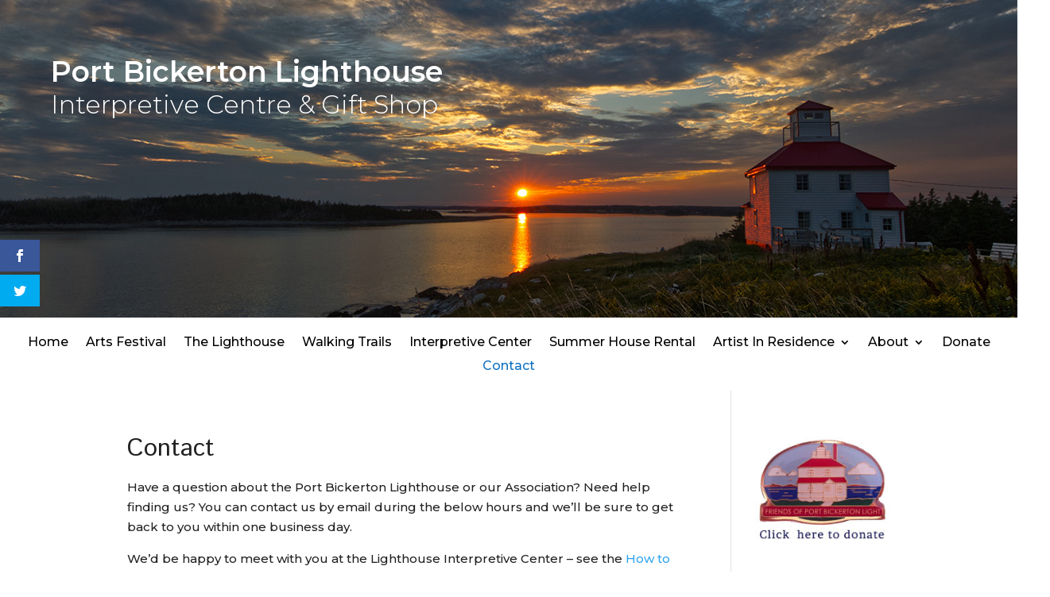

--- FILE ---
content_type: text/html; charset=utf-8
request_url: https://www.google.com/recaptcha/api2/anchor?ar=1&k=6Ldc3oIUAAAAABA_Kmxi3vu5Ykt59pPeMH7-8ZQ1&co=aHR0cHM6Ly93d3cucG9ydGJpY2tlcnRvbmxpZ2h0aG91c2UuY2E6NDQz&hl=en&v=PoyoqOPhxBO7pBk68S4YbpHZ&size=invisible&anchor-ms=20000&execute-ms=30000&cb=7qce753dn5iw
body_size: 48543
content:
<!DOCTYPE HTML><html dir="ltr" lang="en"><head><meta http-equiv="Content-Type" content="text/html; charset=UTF-8">
<meta http-equiv="X-UA-Compatible" content="IE=edge">
<title>reCAPTCHA</title>
<style type="text/css">
/* cyrillic-ext */
@font-face {
  font-family: 'Roboto';
  font-style: normal;
  font-weight: 400;
  font-stretch: 100%;
  src: url(//fonts.gstatic.com/s/roboto/v48/KFO7CnqEu92Fr1ME7kSn66aGLdTylUAMa3GUBHMdazTgWw.woff2) format('woff2');
  unicode-range: U+0460-052F, U+1C80-1C8A, U+20B4, U+2DE0-2DFF, U+A640-A69F, U+FE2E-FE2F;
}
/* cyrillic */
@font-face {
  font-family: 'Roboto';
  font-style: normal;
  font-weight: 400;
  font-stretch: 100%;
  src: url(//fonts.gstatic.com/s/roboto/v48/KFO7CnqEu92Fr1ME7kSn66aGLdTylUAMa3iUBHMdazTgWw.woff2) format('woff2');
  unicode-range: U+0301, U+0400-045F, U+0490-0491, U+04B0-04B1, U+2116;
}
/* greek-ext */
@font-face {
  font-family: 'Roboto';
  font-style: normal;
  font-weight: 400;
  font-stretch: 100%;
  src: url(//fonts.gstatic.com/s/roboto/v48/KFO7CnqEu92Fr1ME7kSn66aGLdTylUAMa3CUBHMdazTgWw.woff2) format('woff2');
  unicode-range: U+1F00-1FFF;
}
/* greek */
@font-face {
  font-family: 'Roboto';
  font-style: normal;
  font-weight: 400;
  font-stretch: 100%;
  src: url(//fonts.gstatic.com/s/roboto/v48/KFO7CnqEu92Fr1ME7kSn66aGLdTylUAMa3-UBHMdazTgWw.woff2) format('woff2');
  unicode-range: U+0370-0377, U+037A-037F, U+0384-038A, U+038C, U+038E-03A1, U+03A3-03FF;
}
/* math */
@font-face {
  font-family: 'Roboto';
  font-style: normal;
  font-weight: 400;
  font-stretch: 100%;
  src: url(//fonts.gstatic.com/s/roboto/v48/KFO7CnqEu92Fr1ME7kSn66aGLdTylUAMawCUBHMdazTgWw.woff2) format('woff2');
  unicode-range: U+0302-0303, U+0305, U+0307-0308, U+0310, U+0312, U+0315, U+031A, U+0326-0327, U+032C, U+032F-0330, U+0332-0333, U+0338, U+033A, U+0346, U+034D, U+0391-03A1, U+03A3-03A9, U+03B1-03C9, U+03D1, U+03D5-03D6, U+03F0-03F1, U+03F4-03F5, U+2016-2017, U+2034-2038, U+203C, U+2040, U+2043, U+2047, U+2050, U+2057, U+205F, U+2070-2071, U+2074-208E, U+2090-209C, U+20D0-20DC, U+20E1, U+20E5-20EF, U+2100-2112, U+2114-2115, U+2117-2121, U+2123-214F, U+2190, U+2192, U+2194-21AE, U+21B0-21E5, U+21F1-21F2, U+21F4-2211, U+2213-2214, U+2216-22FF, U+2308-230B, U+2310, U+2319, U+231C-2321, U+2336-237A, U+237C, U+2395, U+239B-23B7, U+23D0, U+23DC-23E1, U+2474-2475, U+25AF, U+25B3, U+25B7, U+25BD, U+25C1, U+25CA, U+25CC, U+25FB, U+266D-266F, U+27C0-27FF, U+2900-2AFF, U+2B0E-2B11, U+2B30-2B4C, U+2BFE, U+3030, U+FF5B, U+FF5D, U+1D400-1D7FF, U+1EE00-1EEFF;
}
/* symbols */
@font-face {
  font-family: 'Roboto';
  font-style: normal;
  font-weight: 400;
  font-stretch: 100%;
  src: url(//fonts.gstatic.com/s/roboto/v48/KFO7CnqEu92Fr1ME7kSn66aGLdTylUAMaxKUBHMdazTgWw.woff2) format('woff2');
  unicode-range: U+0001-000C, U+000E-001F, U+007F-009F, U+20DD-20E0, U+20E2-20E4, U+2150-218F, U+2190, U+2192, U+2194-2199, U+21AF, U+21E6-21F0, U+21F3, U+2218-2219, U+2299, U+22C4-22C6, U+2300-243F, U+2440-244A, U+2460-24FF, U+25A0-27BF, U+2800-28FF, U+2921-2922, U+2981, U+29BF, U+29EB, U+2B00-2BFF, U+4DC0-4DFF, U+FFF9-FFFB, U+10140-1018E, U+10190-1019C, U+101A0, U+101D0-101FD, U+102E0-102FB, U+10E60-10E7E, U+1D2C0-1D2D3, U+1D2E0-1D37F, U+1F000-1F0FF, U+1F100-1F1AD, U+1F1E6-1F1FF, U+1F30D-1F30F, U+1F315, U+1F31C, U+1F31E, U+1F320-1F32C, U+1F336, U+1F378, U+1F37D, U+1F382, U+1F393-1F39F, U+1F3A7-1F3A8, U+1F3AC-1F3AF, U+1F3C2, U+1F3C4-1F3C6, U+1F3CA-1F3CE, U+1F3D4-1F3E0, U+1F3ED, U+1F3F1-1F3F3, U+1F3F5-1F3F7, U+1F408, U+1F415, U+1F41F, U+1F426, U+1F43F, U+1F441-1F442, U+1F444, U+1F446-1F449, U+1F44C-1F44E, U+1F453, U+1F46A, U+1F47D, U+1F4A3, U+1F4B0, U+1F4B3, U+1F4B9, U+1F4BB, U+1F4BF, U+1F4C8-1F4CB, U+1F4D6, U+1F4DA, U+1F4DF, U+1F4E3-1F4E6, U+1F4EA-1F4ED, U+1F4F7, U+1F4F9-1F4FB, U+1F4FD-1F4FE, U+1F503, U+1F507-1F50B, U+1F50D, U+1F512-1F513, U+1F53E-1F54A, U+1F54F-1F5FA, U+1F610, U+1F650-1F67F, U+1F687, U+1F68D, U+1F691, U+1F694, U+1F698, U+1F6AD, U+1F6B2, U+1F6B9-1F6BA, U+1F6BC, U+1F6C6-1F6CF, U+1F6D3-1F6D7, U+1F6E0-1F6EA, U+1F6F0-1F6F3, U+1F6F7-1F6FC, U+1F700-1F7FF, U+1F800-1F80B, U+1F810-1F847, U+1F850-1F859, U+1F860-1F887, U+1F890-1F8AD, U+1F8B0-1F8BB, U+1F8C0-1F8C1, U+1F900-1F90B, U+1F93B, U+1F946, U+1F984, U+1F996, U+1F9E9, U+1FA00-1FA6F, U+1FA70-1FA7C, U+1FA80-1FA89, U+1FA8F-1FAC6, U+1FACE-1FADC, U+1FADF-1FAE9, U+1FAF0-1FAF8, U+1FB00-1FBFF;
}
/* vietnamese */
@font-face {
  font-family: 'Roboto';
  font-style: normal;
  font-weight: 400;
  font-stretch: 100%;
  src: url(//fonts.gstatic.com/s/roboto/v48/KFO7CnqEu92Fr1ME7kSn66aGLdTylUAMa3OUBHMdazTgWw.woff2) format('woff2');
  unicode-range: U+0102-0103, U+0110-0111, U+0128-0129, U+0168-0169, U+01A0-01A1, U+01AF-01B0, U+0300-0301, U+0303-0304, U+0308-0309, U+0323, U+0329, U+1EA0-1EF9, U+20AB;
}
/* latin-ext */
@font-face {
  font-family: 'Roboto';
  font-style: normal;
  font-weight: 400;
  font-stretch: 100%;
  src: url(//fonts.gstatic.com/s/roboto/v48/KFO7CnqEu92Fr1ME7kSn66aGLdTylUAMa3KUBHMdazTgWw.woff2) format('woff2');
  unicode-range: U+0100-02BA, U+02BD-02C5, U+02C7-02CC, U+02CE-02D7, U+02DD-02FF, U+0304, U+0308, U+0329, U+1D00-1DBF, U+1E00-1E9F, U+1EF2-1EFF, U+2020, U+20A0-20AB, U+20AD-20C0, U+2113, U+2C60-2C7F, U+A720-A7FF;
}
/* latin */
@font-face {
  font-family: 'Roboto';
  font-style: normal;
  font-weight: 400;
  font-stretch: 100%;
  src: url(//fonts.gstatic.com/s/roboto/v48/KFO7CnqEu92Fr1ME7kSn66aGLdTylUAMa3yUBHMdazQ.woff2) format('woff2');
  unicode-range: U+0000-00FF, U+0131, U+0152-0153, U+02BB-02BC, U+02C6, U+02DA, U+02DC, U+0304, U+0308, U+0329, U+2000-206F, U+20AC, U+2122, U+2191, U+2193, U+2212, U+2215, U+FEFF, U+FFFD;
}
/* cyrillic-ext */
@font-face {
  font-family: 'Roboto';
  font-style: normal;
  font-weight: 500;
  font-stretch: 100%;
  src: url(//fonts.gstatic.com/s/roboto/v48/KFO7CnqEu92Fr1ME7kSn66aGLdTylUAMa3GUBHMdazTgWw.woff2) format('woff2');
  unicode-range: U+0460-052F, U+1C80-1C8A, U+20B4, U+2DE0-2DFF, U+A640-A69F, U+FE2E-FE2F;
}
/* cyrillic */
@font-face {
  font-family: 'Roboto';
  font-style: normal;
  font-weight: 500;
  font-stretch: 100%;
  src: url(//fonts.gstatic.com/s/roboto/v48/KFO7CnqEu92Fr1ME7kSn66aGLdTylUAMa3iUBHMdazTgWw.woff2) format('woff2');
  unicode-range: U+0301, U+0400-045F, U+0490-0491, U+04B0-04B1, U+2116;
}
/* greek-ext */
@font-face {
  font-family: 'Roboto';
  font-style: normal;
  font-weight: 500;
  font-stretch: 100%;
  src: url(//fonts.gstatic.com/s/roboto/v48/KFO7CnqEu92Fr1ME7kSn66aGLdTylUAMa3CUBHMdazTgWw.woff2) format('woff2');
  unicode-range: U+1F00-1FFF;
}
/* greek */
@font-face {
  font-family: 'Roboto';
  font-style: normal;
  font-weight: 500;
  font-stretch: 100%;
  src: url(//fonts.gstatic.com/s/roboto/v48/KFO7CnqEu92Fr1ME7kSn66aGLdTylUAMa3-UBHMdazTgWw.woff2) format('woff2');
  unicode-range: U+0370-0377, U+037A-037F, U+0384-038A, U+038C, U+038E-03A1, U+03A3-03FF;
}
/* math */
@font-face {
  font-family: 'Roboto';
  font-style: normal;
  font-weight: 500;
  font-stretch: 100%;
  src: url(//fonts.gstatic.com/s/roboto/v48/KFO7CnqEu92Fr1ME7kSn66aGLdTylUAMawCUBHMdazTgWw.woff2) format('woff2');
  unicode-range: U+0302-0303, U+0305, U+0307-0308, U+0310, U+0312, U+0315, U+031A, U+0326-0327, U+032C, U+032F-0330, U+0332-0333, U+0338, U+033A, U+0346, U+034D, U+0391-03A1, U+03A3-03A9, U+03B1-03C9, U+03D1, U+03D5-03D6, U+03F0-03F1, U+03F4-03F5, U+2016-2017, U+2034-2038, U+203C, U+2040, U+2043, U+2047, U+2050, U+2057, U+205F, U+2070-2071, U+2074-208E, U+2090-209C, U+20D0-20DC, U+20E1, U+20E5-20EF, U+2100-2112, U+2114-2115, U+2117-2121, U+2123-214F, U+2190, U+2192, U+2194-21AE, U+21B0-21E5, U+21F1-21F2, U+21F4-2211, U+2213-2214, U+2216-22FF, U+2308-230B, U+2310, U+2319, U+231C-2321, U+2336-237A, U+237C, U+2395, U+239B-23B7, U+23D0, U+23DC-23E1, U+2474-2475, U+25AF, U+25B3, U+25B7, U+25BD, U+25C1, U+25CA, U+25CC, U+25FB, U+266D-266F, U+27C0-27FF, U+2900-2AFF, U+2B0E-2B11, U+2B30-2B4C, U+2BFE, U+3030, U+FF5B, U+FF5D, U+1D400-1D7FF, U+1EE00-1EEFF;
}
/* symbols */
@font-face {
  font-family: 'Roboto';
  font-style: normal;
  font-weight: 500;
  font-stretch: 100%;
  src: url(//fonts.gstatic.com/s/roboto/v48/KFO7CnqEu92Fr1ME7kSn66aGLdTylUAMaxKUBHMdazTgWw.woff2) format('woff2');
  unicode-range: U+0001-000C, U+000E-001F, U+007F-009F, U+20DD-20E0, U+20E2-20E4, U+2150-218F, U+2190, U+2192, U+2194-2199, U+21AF, U+21E6-21F0, U+21F3, U+2218-2219, U+2299, U+22C4-22C6, U+2300-243F, U+2440-244A, U+2460-24FF, U+25A0-27BF, U+2800-28FF, U+2921-2922, U+2981, U+29BF, U+29EB, U+2B00-2BFF, U+4DC0-4DFF, U+FFF9-FFFB, U+10140-1018E, U+10190-1019C, U+101A0, U+101D0-101FD, U+102E0-102FB, U+10E60-10E7E, U+1D2C0-1D2D3, U+1D2E0-1D37F, U+1F000-1F0FF, U+1F100-1F1AD, U+1F1E6-1F1FF, U+1F30D-1F30F, U+1F315, U+1F31C, U+1F31E, U+1F320-1F32C, U+1F336, U+1F378, U+1F37D, U+1F382, U+1F393-1F39F, U+1F3A7-1F3A8, U+1F3AC-1F3AF, U+1F3C2, U+1F3C4-1F3C6, U+1F3CA-1F3CE, U+1F3D4-1F3E0, U+1F3ED, U+1F3F1-1F3F3, U+1F3F5-1F3F7, U+1F408, U+1F415, U+1F41F, U+1F426, U+1F43F, U+1F441-1F442, U+1F444, U+1F446-1F449, U+1F44C-1F44E, U+1F453, U+1F46A, U+1F47D, U+1F4A3, U+1F4B0, U+1F4B3, U+1F4B9, U+1F4BB, U+1F4BF, U+1F4C8-1F4CB, U+1F4D6, U+1F4DA, U+1F4DF, U+1F4E3-1F4E6, U+1F4EA-1F4ED, U+1F4F7, U+1F4F9-1F4FB, U+1F4FD-1F4FE, U+1F503, U+1F507-1F50B, U+1F50D, U+1F512-1F513, U+1F53E-1F54A, U+1F54F-1F5FA, U+1F610, U+1F650-1F67F, U+1F687, U+1F68D, U+1F691, U+1F694, U+1F698, U+1F6AD, U+1F6B2, U+1F6B9-1F6BA, U+1F6BC, U+1F6C6-1F6CF, U+1F6D3-1F6D7, U+1F6E0-1F6EA, U+1F6F0-1F6F3, U+1F6F7-1F6FC, U+1F700-1F7FF, U+1F800-1F80B, U+1F810-1F847, U+1F850-1F859, U+1F860-1F887, U+1F890-1F8AD, U+1F8B0-1F8BB, U+1F8C0-1F8C1, U+1F900-1F90B, U+1F93B, U+1F946, U+1F984, U+1F996, U+1F9E9, U+1FA00-1FA6F, U+1FA70-1FA7C, U+1FA80-1FA89, U+1FA8F-1FAC6, U+1FACE-1FADC, U+1FADF-1FAE9, U+1FAF0-1FAF8, U+1FB00-1FBFF;
}
/* vietnamese */
@font-face {
  font-family: 'Roboto';
  font-style: normal;
  font-weight: 500;
  font-stretch: 100%;
  src: url(//fonts.gstatic.com/s/roboto/v48/KFO7CnqEu92Fr1ME7kSn66aGLdTylUAMa3OUBHMdazTgWw.woff2) format('woff2');
  unicode-range: U+0102-0103, U+0110-0111, U+0128-0129, U+0168-0169, U+01A0-01A1, U+01AF-01B0, U+0300-0301, U+0303-0304, U+0308-0309, U+0323, U+0329, U+1EA0-1EF9, U+20AB;
}
/* latin-ext */
@font-face {
  font-family: 'Roboto';
  font-style: normal;
  font-weight: 500;
  font-stretch: 100%;
  src: url(//fonts.gstatic.com/s/roboto/v48/KFO7CnqEu92Fr1ME7kSn66aGLdTylUAMa3KUBHMdazTgWw.woff2) format('woff2');
  unicode-range: U+0100-02BA, U+02BD-02C5, U+02C7-02CC, U+02CE-02D7, U+02DD-02FF, U+0304, U+0308, U+0329, U+1D00-1DBF, U+1E00-1E9F, U+1EF2-1EFF, U+2020, U+20A0-20AB, U+20AD-20C0, U+2113, U+2C60-2C7F, U+A720-A7FF;
}
/* latin */
@font-face {
  font-family: 'Roboto';
  font-style: normal;
  font-weight: 500;
  font-stretch: 100%;
  src: url(//fonts.gstatic.com/s/roboto/v48/KFO7CnqEu92Fr1ME7kSn66aGLdTylUAMa3yUBHMdazQ.woff2) format('woff2');
  unicode-range: U+0000-00FF, U+0131, U+0152-0153, U+02BB-02BC, U+02C6, U+02DA, U+02DC, U+0304, U+0308, U+0329, U+2000-206F, U+20AC, U+2122, U+2191, U+2193, U+2212, U+2215, U+FEFF, U+FFFD;
}
/* cyrillic-ext */
@font-face {
  font-family: 'Roboto';
  font-style: normal;
  font-weight: 900;
  font-stretch: 100%;
  src: url(//fonts.gstatic.com/s/roboto/v48/KFO7CnqEu92Fr1ME7kSn66aGLdTylUAMa3GUBHMdazTgWw.woff2) format('woff2');
  unicode-range: U+0460-052F, U+1C80-1C8A, U+20B4, U+2DE0-2DFF, U+A640-A69F, U+FE2E-FE2F;
}
/* cyrillic */
@font-face {
  font-family: 'Roboto';
  font-style: normal;
  font-weight: 900;
  font-stretch: 100%;
  src: url(//fonts.gstatic.com/s/roboto/v48/KFO7CnqEu92Fr1ME7kSn66aGLdTylUAMa3iUBHMdazTgWw.woff2) format('woff2');
  unicode-range: U+0301, U+0400-045F, U+0490-0491, U+04B0-04B1, U+2116;
}
/* greek-ext */
@font-face {
  font-family: 'Roboto';
  font-style: normal;
  font-weight: 900;
  font-stretch: 100%;
  src: url(//fonts.gstatic.com/s/roboto/v48/KFO7CnqEu92Fr1ME7kSn66aGLdTylUAMa3CUBHMdazTgWw.woff2) format('woff2');
  unicode-range: U+1F00-1FFF;
}
/* greek */
@font-face {
  font-family: 'Roboto';
  font-style: normal;
  font-weight: 900;
  font-stretch: 100%;
  src: url(//fonts.gstatic.com/s/roboto/v48/KFO7CnqEu92Fr1ME7kSn66aGLdTylUAMa3-UBHMdazTgWw.woff2) format('woff2');
  unicode-range: U+0370-0377, U+037A-037F, U+0384-038A, U+038C, U+038E-03A1, U+03A3-03FF;
}
/* math */
@font-face {
  font-family: 'Roboto';
  font-style: normal;
  font-weight: 900;
  font-stretch: 100%;
  src: url(//fonts.gstatic.com/s/roboto/v48/KFO7CnqEu92Fr1ME7kSn66aGLdTylUAMawCUBHMdazTgWw.woff2) format('woff2');
  unicode-range: U+0302-0303, U+0305, U+0307-0308, U+0310, U+0312, U+0315, U+031A, U+0326-0327, U+032C, U+032F-0330, U+0332-0333, U+0338, U+033A, U+0346, U+034D, U+0391-03A1, U+03A3-03A9, U+03B1-03C9, U+03D1, U+03D5-03D6, U+03F0-03F1, U+03F4-03F5, U+2016-2017, U+2034-2038, U+203C, U+2040, U+2043, U+2047, U+2050, U+2057, U+205F, U+2070-2071, U+2074-208E, U+2090-209C, U+20D0-20DC, U+20E1, U+20E5-20EF, U+2100-2112, U+2114-2115, U+2117-2121, U+2123-214F, U+2190, U+2192, U+2194-21AE, U+21B0-21E5, U+21F1-21F2, U+21F4-2211, U+2213-2214, U+2216-22FF, U+2308-230B, U+2310, U+2319, U+231C-2321, U+2336-237A, U+237C, U+2395, U+239B-23B7, U+23D0, U+23DC-23E1, U+2474-2475, U+25AF, U+25B3, U+25B7, U+25BD, U+25C1, U+25CA, U+25CC, U+25FB, U+266D-266F, U+27C0-27FF, U+2900-2AFF, U+2B0E-2B11, U+2B30-2B4C, U+2BFE, U+3030, U+FF5B, U+FF5D, U+1D400-1D7FF, U+1EE00-1EEFF;
}
/* symbols */
@font-face {
  font-family: 'Roboto';
  font-style: normal;
  font-weight: 900;
  font-stretch: 100%;
  src: url(//fonts.gstatic.com/s/roboto/v48/KFO7CnqEu92Fr1ME7kSn66aGLdTylUAMaxKUBHMdazTgWw.woff2) format('woff2');
  unicode-range: U+0001-000C, U+000E-001F, U+007F-009F, U+20DD-20E0, U+20E2-20E4, U+2150-218F, U+2190, U+2192, U+2194-2199, U+21AF, U+21E6-21F0, U+21F3, U+2218-2219, U+2299, U+22C4-22C6, U+2300-243F, U+2440-244A, U+2460-24FF, U+25A0-27BF, U+2800-28FF, U+2921-2922, U+2981, U+29BF, U+29EB, U+2B00-2BFF, U+4DC0-4DFF, U+FFF9-FFFB, U+10140-1018E, U+10190-1019C, U+101A0, U+101D0-101FD, U+102E0-102FB, U+10E60-10E7E, U+1D2C0-1D2D3, U+1D2E0-1D37F, U+1F000-1F0FF, U+1F100-1F1AD, U+1F1E6-1F1FF, U+1F30D-1F30F, U+1F315, U+1F31C, U+1F31E, U+1F320-1F32C, U+1F336, U+1F378, U+1F37D, U+1F382, U+1F393-1F39F, U+1F3A7-1F3A8, U+1F3AC-1F3AF, U+1F3C2, U+1F3C4-1F3C6, U+1F3CA-1F3CE, U+1F3D4-1F3E0, U+1F3ED, U+1F3F1-1F3F3, U+1F3F5-1F3F7, U+1F408, U+1F415, U+1F41F, U+1F426, U+1F43F, U+1F441-1F442, U+1F444, U+1F446-1F449, U+1F44C-1F44E, U+1F453, U+1F46A, U+1F47D, U+1F4A3, U+1F4B0, U+1F4B3, U+1F4B9, U+1F4BB, U+1F4BF, U+1F4C8-1F4CB, U+1F4D6, U+1F4DA, U+1F4DF, U+1F4E3-1F4E6, U+1F4EA-1F4ED, U+1F4F7, U+1F4F9-1F4FB, U+1F4FD-1F4FE, U+1F503, U+1F507-1F50B, U+1F50D, U+1F512-1F513, U+1F53E-1F54A, U+1F54F-1F5FA, U+1F610, U+1F650-1F67F, U+1F687, U+1F68D, U+1F691, U+1F694, U+1F698, U+1F6AD, U+1F6B2, U+1F6B9-1F6BA, U+1F6BC, U+1F6C6-1F6CF, U+1F6D3-1F6D7, U+1F6E0-1F6EA, U+1F6F0-1F6F3, U+1F6F7-1F6FC, U+1F700-1F7FF, U+1F800-1F80B, U+1F810-1F847, U+1F850-1F859, U+1F860-1F887, U+1F890-1F8AD, U+1F8B0-1F8BB, U+1F8C0-1F8C1, U+1F900-1F90B, U+1F93B, U+1F946, U+1F984, U+1F996, U+1F9E9, U+1FA00-1FA6F, U+1FA70-1FA7C, U+1FA80-1FA89, U+1FA8F-1FAC6, U+1FACE-1FADC, U+1FADF-1FAE9, U+1FAF0-1FAF8, U+1FB00-1FBFF;
}
/* vietnamese */
@font-face {
  font-family: 'Roboto';
  font-style: normal;
  font-weight: 900;
  font-stretch: 100%;
  src: url(//fonts.gstatic.com/s/roboto/v48/KFO7CnqEu92Fr1ME7kSn66aGLdTylUAMa3OUBHMdazTgWw.woff2) format('woff2');
  unicode-range: U+0102-0103, U+0110-0111, U+0128-0129, U+0168-0169, U+01A0-01A1, U+01AF-01B0, U+0300-0301, U+0303-0304, U+0308-0309, U+0323, U+0329, U+1EA0-1EF9, U+20AB;
}
/* latin-ext */
@font-face {
  font-family: 'Roboto';
  font-style: normal;
  font-weight: 900;
  font-stretch: 100%;
  src: url(//fonts.gstatic.com/s/roboto/v48/KFO7CnqEu92Fr1ME7kSn66aGLdTylUAMa3KUBHMdazTgWw.woff2) format('woff2');
  unicode-range: U+0100-02BA, U+02BD-02C5, U+02C7-02CC, U+02CE-02D7, U+02DD-02FF, U+0304, U+0308, U+0329, U+1D00-1DBF, U+1E00-1E9F, U+1EF2-1EFF, U+2020, U+20A0-20AB, U+20AD-20C0, U+2113, U+2C60-2C7F, U+A720-A7FF;
}
/* latin */
@font-face {
  font-family: 'Roboto';
  font-style: normal;
  font-weight: 900;
  font-stretch: 100%;
  src: url(//fonts.gstatic.com/s/roboto/v48/KFO7CnqEu92Fr1ME7kSn66aGLdTylUAMa3yUBHMdazQ.woff2) format('woff2');
  unicode-range: U+0000-00FF, U+0131, U+0152-0153, U+02BB-02BC, U+02C6, U+02DA, U+02DC, U+0304, U+0308, U+0329, U+2000-206F, U+20AC, U+2122, U+2191, U+2193, U+2212, U+2215, U+FEFF, U+FFFD;
}

</style>
<link rel="stylesheet" type="text/css" href="https://www.gstatic.com/recaptcha/releases/PoyoqOPhxBO7pBk68S4YbpHZ/styles__ltr.css">
<script nonce="BI3aLnXPg_C6Ihm8BDb3_A" type="text/javascript">window['__recaptcha_api'] = 'https://www.google.com/recaptcha/api2/';</script>
<script type="text/javascript" src="https://www.gstatic.com/recaptcha/releases/PoyoqOPhxBO7pBk68S4YbpHZ/recaptcha__en.js" nonce="BI3aLnXPg_C6Ihm8BDb3_A">
      
    </script></head>
<body><div id="rc-anchor-alert" class="rc-anchor-alert"></div>
<input type="hidden" id="recaptcha-token" value="[base64]">
<script type="text/javascript" nonce="BI3aLnXPg_C6Ihm8BDb3_A">
      recaptcha.anchor.Main.init("[\x22ainput\x22,[\x22bgdata\x22,\x22\x22,\[base64]/[base64]/[base64]/ZyhXLGgpOnEoW04sMjEsbF0sVywwKSxoKSxmYWxzZSxmYWxzZSl9Y2F0Y2goayl7RygzNTgsVyk/[base64]/[base64]/[base64]/[base64]/[base64]/[base64]/[base64]/bmV3IEJbT10oRFswXSk6dz09Mj9uZXcgQltPXShEWzBdLERbMV0pOnc9PTM/bmV3IEJbT10oRFswXSxEWzFdLERbMl0pOnc9PTQ/[base64]/[base64]/[base64]/[base64]/[base64]\\u003d\x22,\[base64]\\u003d\x22,\x22HyrCmWlqeMK0fMOqGCjCvMOBw6dTD3HDilomesKZw7HDisKUD8O4N8OfM8Kuw6XCrmXDoBzDmcK+aMKpwqpCwoPDkR1cbUDDgj/CoF5ubkttwojDlELCrMOfBSfCkMKDSsKFXMKCVXvChcKYwpDDqcKmPizClGzDgX8Kw43CmMKdw4LClMKGwohsTQ7Cl8KiwrhADcOSw6/DtSfDvsOowpDDj1Z+bcO8wpEzNsKMwpDCvkNnCF/[base64]/Cr2s7SUA5wrMSw4zDrAvCgmtjwrXCmhVsJXvDgGtWwpXCnS7DlcOUQX9sJMORw7HCocKBw7wbPsKgw5LCizvCnR/DulABw6hzZ2EOw55lwo0Vw4QjMcKadTHDr8OPRAHDqFfCqArDscKAVCgDw6nChMOAaDrDgcKMf8KTwqIYVMOZw705dVVjVys4wpHCt8OWbcK5w6bDn8OGYcOJw6RwM8OXKGbCvW/DkEHCnMKewp7CrBQUwoNXCcKSO8K0CMKWFMOXQzvDjMOHwpY0EyrDswlBw5nCkCRMw51baEdkw64jw6p8w67CkMKPWMK0WAgZw6o1KMK0wp7ClsOtUXjCukc6w6Yzw4rDlcOfEFLDn8O8fnjDhMK2wrLCosOjw6DCvcK/QsOUJmrDgcKNAcK3wqQmSCzDl8OwwpsvQsKpwonDljIXSsOaQMKgwrHCn8KVDy/ClsKOAsKqw4vDqhTCkDrDocOOHQsIwrvDuMOrTD0bw6NBwrEpLsOuwrJGOMKlwoPDoz3ChxAzJ8K+w7/CoxtJw7/CripPw5NFw44iw7YtIEzDjxXCvUTDhcOHW8OdD8Kyw7DCr8KxwrEFwqPDscK2L8O9w5hRw6FoUTstIgQ0wqTCg8KcDDzDv8KYWcKmCcKcC1fCucOxwpLDmW4sexLDnsKKUcOawrc4TAHDu1pvwrnDuSjConXDosOKQcOGdkLDlR/Ckw3DhcOJw5jCscOHwrDDqjk5wrbDvsKFLsO/w49JU8K2csKrw60UAMKNwqlDU8Kcw73Cnh0UKijClcO2YAlDw7NZw7nCl8KhM8KfwrhHw6LCqMOkF3c/CcKHC8OXwq/[base64]/CrMOFwr/[base64]/YTTDqFRjwp4EwoXDtmfDnMKSw58CK0LCtCDCmcKzU8Kqw6Jaw7dHKsOsw6TCp0/[base64]/Dj3PDvVPDgcO6wrnDrWbCgsKJw6bDkcKvY3ZpC8KrwqnCmcOBYlvDsnLCksK8X1fClcKxeMO1wpHDllHDq8Kow6DChQRWw5Qhw5DCqsOewp/CgEd/[base64]/Rk7CpSQaEsOvwqHCrMK9w5nCgcK1woPCksOfBhLCgMKNU8O4worCogNNIcO5w53CgcKHwoLCvVnCr8OGDg56UMOeUcKOSTlgXMOxOx3Cr8KWFgY/w7QDWmlGwoLDlsOYwp7CscOKSQ9pwoQnwo4+w6LDpScEwqQgwpTDucO3QMKww7rCsnTCocKoMQMAWsKzw7HCiCcQdx/Ch13DowBcwo7ChMKxfQ7DlgIsAMOWwrHDtUPDs8O0wphfwoMcMVgACXkUw7rCpsKMwr5vEmLDrzPDu8OCw4fDtSXDl8O2AyrDnMKSNMKPVMK7wojCtwjCo8K5w4zCsBrDp8KNw5jDqsO/w5lVwrEDOsOqVgHDkMKZw5rCoWfCocObw4/DoCAkEsOKw57DsDHCiVDCi8KeDWTCozjCn8OLZlHCiUAsfcKjwpLDoygKcQHCg8KEw78YfHwewqfDrT3DokF/DHx0w6HDtAV5YnFCPSjDo0JBw6DCs1TChQzDhMOjwo3DhHRhwolOM8KswpPDvcOuw5DDkVVWwqpuw6vDi8OBF2Y7wpTDq8Ovwo3CgQnCocObOUpbwqF/EFEVw4PCnQI6w6ZEw7AZX8KnUWwgwrh4AMO2w585JMKLwo7Dm8OXw5cNw57CgMKUdMK0w43DqsOKAMONVcK1w6cVwpjCmwlLD1/CrxMKODvDmsKHwrfDp8OQwojCu8KZwofCoXNYw5LDrcKyw5PDuhFMAcOYVXIqUzvDnRDDgFrDq8KVesOheTUVFsOdw6l6TsK0AcOAwpwzQsK5wrLDqMKfwqYEW14KfWgowqrCkQQmHMObZV/DqMOVX3fDpyHClsOMwqAiw5/DqcOOwrcOWcK8w6khwrrDv3jCtMO1wpMIQcOnbgPDoMOlZBsbwqNtHXbDpcKtw7DDtMO8wqQCbsKuFngJw6cfwpxSw7TDtEM+NcO9w7LDusOAw6bCncKMwpTDqgUKwpvCg8OHw5cmCsKgwoNCw5/Dt1vCtMK8wpbCsU8ww7NjworCshbDq8O4wqZiS8O7wr3DusOrUAHCjRR5wp/CklR3ecOqwr8BaWfDiMKmWX/ChMOdV8KQSMOxEsKqenPCrMOlwqTCu8Otw5nDoQxaw7N6w7F0woczacKGwqAlAkzClsOHRj/[base64]/VytUw4oIw61TfsKWLQ7CjMONwqPCu0MlFMOuwrQ5wqgzesKMPcO6wpl6NkpGG8KgwrjClynCuiASwqF2w7DCisKyw7c5RWfDukVKw4oYwp3Do8KkfGgZwrLChUs7AUUkwofDhMOGS8O6w5PDhcOEw6/[base64]/wofCh2Q+wqnDgsOiwoEICVLDgkvDrMOyByLDkcOtwoQSLcOcwrrDhSU3wqwow6TClcOHw61dwpVLI3/CrBoYw69VwrLDrMO7Cj3Chmg4FUbCvMO0wp4iw6DDgQHDmcOnwq3CgsKoPkIdwoVuw50mO8OOWsKYw47CjcO/[base64]/OUzDtgZtR8OUTsO5wpHClHlCdiPDjcKvwofDicKuwqQIBS7DvCfCuUQ5B15IwoZ2PMKuw4nDk8K1w5/CrMO2w5TDqcKjG8KIwrE2LMO6Ci80cV3CmcOVw5IPwrwmwopyZ8OIwrLCjAlCwrh5bS5/w61EwoVlKMK8RsOTw63Ci8O7w7Nzw4bCrsOcwrTDusOdQmrDmVzDiE01NC0hAnnDpMKWZcKSTcOZLsO+FsKyQsOIO8Kuw4nCmApyasKbaXIew6vClwPChMObwprClATDjU8Jw4M5wozClGEqwpPCuMKfwpnDm2fDk1rDpiXClG0Rw6nChhUXK8OzbzDDhMOiNMKEw7/CkBUuXcKKFGvCiUHCtz0Ww45kw6LCgCnDtl7DqUjCohB+asOEGcKcZcOAfnrDk8OZwolBw5TDucObwojDuMOawpPCn8ODwprDlcOdw6sRZ391aE/[base64]/[base64]/ClAXCrB91QiJjGWLCjzbCoxfDpRpCJ8OjwpBiw5/DiFTCocKXwpvDjcOpP2TChcOewo0qwpnDlcKowrsgXcKudcOQwo7CvsOcwpROwpExH8K1w6fCosOXGsKHw5MOC8KiwrdjRjTDgSvDqMOHQsOcRMO0w6/DuDAaAcOZccOuwrlLwoRTw451w5pEAMKZZnDCsnpgw444FnhhMBzDl8KXwqZNNsOZw4LDj8KPw4FbCWZ5FsO/wrFkw70FfDQMTR3CkcK4EinDj8OCw6tYEW3Dj8OowqvCukHCjB/DicOWGXHCqCdLaUTCvcKmwpzDj8KPOMOrM2Etwogcw6vDk8Oxw5PCpXAvYyM5JDlYwp5BwpQqwo8CVsKIw5V/w7wSw4PCq8OFN8KLXy5gXyXDi8Ozw4pLI8KNwrk1X8K0wrhGDMOqF8ODW8OyGcKawo7DnyTDqMKxQWBsQ8OWw5tmwrHCjhRHZMKFwqFKJhPCmXgCPhtKegnDj8Osw6rCtyDCo8Ofw65Cw5w4wrB1HsORwqp/w6Y3w7TCjXZAfMK6w6M3w5YmwrDCiU8qEnfCtcOqCjYUw5fCjcOFwr/Ck1fDicOGMSQtCEswwow+woHDgj/[base64]/DtsOTwq5aMMKTcsO/XSrCrAJMSUIvHcOrU8K3w61BCwvDjB7CvVvDtMO5wpDCkwAgwqTCpWrCpjvClsKkHcOHXMKwwrrDkcOHUMKMw6bCvsKnMcK2w6xNwp4TK8KEcMKtRcOvw4AEfF3CicOdw6jDtGR4Kl/CgcOXZcOBwotZO8Kjw4XDqsOpw4fDqMK6wp3DqA7Ci8KmGMKeGcKQA8O1wqgXScOpwrM9wq1+w642D2DDn8KQTcOVBgHDmMK8w5XClUg1wr0vNy0dwrPDgjvDp8KYw4w8wpp/[base64]/DgF04wqlvwrXDvEsdYhs5C8KndjE7wo3CrnDCv8Kww69fwpLCgMKCw7bCjsKcw4UIwqzCgmt/w4XCqcKPw6jCsMOUw6bCqzYSwqNGw4rDiMOAwqDDmV3Ct8OFw7RZJz0dHgfDq3FOZzbDuAbDlRlEbsODwrLDvW3CiVhFO8K/w6JmJsK4MQbCn8KvwqN5D8OiPw7CssO9wqjDgsOcw5PCmg3ChnM9Sw4Kw47DtMOhJ8KwbEp/MsOqw7Few4PCsMOJwovCtMKIwp7DhsK7JXXCp2QtwplLw7bDmcKrJDnCqjtQwoQNw4DClcOkw5bCgxkbwrLCiQkBw7lpB3bDpcKBw43ChcOcJQNpeDd+wrjCo8OOAHDDhUVNw7bCrUJ4wo/[base64]/wqMCNU9+wpbDpnPDt8KncMKpwo0TX1bDm2HCrmZAw51KKCI4w6J2w5nDpMOfPzDCrnzCgcOqZAXCoCDDu8O9wpFowpPDlcOEdmDCr20XNi7Dr8OJw6TDusOuwoUAT8OkQ8OOwplqLGsqe8KRw4Ekw7ZyTlkyIiU1JMOTw7sjVlMiV3zCpsOBLsOAwr3Dmk/DjsOlW37CnSvCiFR7acOzw60nwq7CusOcwqxTw7tdw4gWDmoRfGcoHE3Cq8KeRsK2WAsWNsO0woURSsOswqFAM8KXUGZkw5YVKcOgw5TCvcOhf0x/[base64]/[base64]/DlcOXFggWM8K8JXRNwqc3w6/[base64]/CosOVw5vDi3oCacK1a8KrXWEhwqbCoMOLHcKmYMK6Tmsew6XChS8rez4xwq7CuS/Dp8Kuw4bDpnDCtsOEfTnCo8KSM8KewrLCkHw5XcKvD8O5f8KiBMO+wqXCh3/Cn8OTIVEXw6dPDcOrBC0aCsKrHcOGw6rDvMKYw5zCn8O9EsOEXhN/w5/CjMKJw5V9wprDumrCk8OrwoDCjFzClxHCt00rw7zCqkR0w5/CpwnDmnNGwpjDu3TDoMOVVUPCi8Oiwqh3RsKkO2NoRsKfw6t7w7LDhsKsw7bCqhEDLsOXw6nDh8KxwogjwqIzeMKkaUfDg33DlcKFwr/[base64]/[base64]/RMOCD0w+wpoTCMK8YsKNRyBCVcKlwpHCqEjDg1RIw6pyLMKAwrLDjsOdw6NFTcOow5fCsALCkHI0VmsAw4NmDWbCtsKCw79MKTFIZUMMwpVOw4YNDsKwPwhawqMzwrttWx/DvcO+woVMw7fDgUR8ZcOlYl8/R8Omw57DhcOgOMOAGMO8RcO8w5YVCkZbwoxTf1LCkgXCpsKOw6EnwpUFwqQlKnXCpsK+VSU9wo3DkcKDwoY1w4nDj8OKw5d3dAA/[base64]/AMKIwqDCtgNxwqPDox7CtkTCrz/CqmTDuxXDkMKxwpgFRMKNRXfDq2nCicOhRcOxc3zDvULDukfDrCLCosOCKS5Vwo4Gw7rDu8K2wrfCtk3DuMOow5vCgsO/eXXDoSLDusO1fsK2dcOAdsKIcMKRw47DtcOCw7VrQ1rCrQ/DusONQcKEw7/Do8OUH3F+VMOEw61lby0/[base64]/Kh9cwp0MwoLDuMKbwoJkEUbDtcOvOsO7E8KvBUgKbRlNRcOFw5dBKTvCi8K1HcKCZ8KywrPCqcOWwqR7AMKcEMKSZERkTsKNDMK3I8Kkw6Y3EMKlwqrDvMOwdXTDl1fDjcKMFsKTwq0cw6/DkMOjw6rCvsKRKm/Du8OgWXDDmsKgw43Ci8KHWFrCvMKwL8KswrYtwpTCr8KVZyDCjE1QX8KfwqbCgAzCqm5fSFnDoMOJQ07CvmDCgMOqBC8eR0jDkyfCusK4Vy3DsV/[base64]/DhVvDqnRdw5fDvsK7YMOLGWbDv8KNwrg6wrTCh2kPXcORFMK9woovwq0NwpEKLMKEYAIXwqfDg8K6w5fCulPDrsKWwp0qwpISamIIwo4RLmdqVsKewoPDtBnCucKyLMOzwodlwoTDhRhIwp/DmcKIwpBoGcOWWcOywr1+w5XDvsKsBMO+CCMow7UEwqvCscOQOMOnwrnChsKBworCmDgNOMKAw7U9bj9KwqbCsw/DiB3CrsKmZU3CliHCjcKNIRt3dTUvfsKkw6xfwrdYXwrDo0Iyw5TCrg5SwqzCnhHDjsOMPSBYwpkIXFA4w6RAQsKXVsK3w5lrEMOoOT3CvX5uMBPDq8OIC8Kafn89aQDDmsO/OxvCs1HCqV3DnXo/wpLDv8OudsOQw4jDnMOjw4PDgFAIw7XCnATDmXfCri19w5wjw5DDhMO/wqPDssOZQMKTw7rDkcONwq/DoVBSMRLDscKjS8ORwqUjQSVXw5lRVHrCpMOVwqvDvcKNEAfClgbDtzPCusKiwp9bbCfCgMObw7RSw53DkmUgBcKLw5Q5IzXDl3pewpHCvcKbO8KMQ8Kqw6cfCcOAw5jDqcOcw5JkdMOVw6TDgANqYMKpwr/DkHLCksKWBnFrJMOsFsKBwogoLsKRw5k0fSthw7Mtwql4w5rCpVvCr8KqPkx7wpMRwqJcwoAxw4RzAMKGc8O6VcOzwoYMw74ZwpHCp0MvwqMow4TCtgXDmCAOVA8/w5Z2K8OWwprCkcOMwqvDjcK6w4ACwoRTw6xxw7Y4w5fDk2vCncKSC8K7R3F9X8O/[base64]/DucKZWRbDj8K6elnDocOOFsOnMCI9F8O0wo7DoMKdwp3CuWLDk8O3F8ONw4rCtMKxJcKsBMKmwq9+P3Uww6LCsXPCnMO1aGbDk1rCtUMvw6bDqCxrf8Kiw4/CpWvCgk1Aw4FAw7DCuRDCvUHDknbDqsONA8Odwp8SVcKlOQvDn8Oyw5bCr0ZXFsKTwrTCvmrDjVFEPMOEXFLDpsK/SizClWLDmMKSGcOLwpBfIn7CrSLCg29nw5nDkl/DncOdwpIUHRJCXUZoCx0BHMOYw40pU0PDpcOyw4/Dr8Ojw63DvmXDj8Kbw7/DlcKDw5YESyrDoXUBwpbDl8O4LcK/w4nCqCbCrl83w6U5wrAzZcOOwonCvcOaFi1BPGHDmjJxw6rDtMO9w4MncFfDoGYaw7BLc8OZw4PCklQOw4ZfBsOXwp4Uw4cxfSIVwo4QLQYjDjLCk8OYw5k2w4zCiVFlAMK8QsKbwrlrJSLCgnwgw4stB8OHwrFLFmPDm8OAwoMOfmsTwpvCt04rK1EYwqJCeMK/WcO4ZH0LXsOGeiTDnnPDvD8iPVNTWcOfwqHCsw00wrsgQBd3woZ5PWnCmifCocO4ZGNSScO0I8OKw54kw7fChMOzSlBKwp/[base64]/[base64]/CuMOSTD0Xc8Onw4DDr8Ovw5HCi8OMAGbCiVvDvcONdsOHw71+wqfCgcOjwqdfw7J5fSwvw53Cl8OWEcOmw7Vcw4jDuXXCiRvClMONw4PDg8OcVcKywrwEwrbClsOYwqxjwp3DugrDqQ3DikISwq/CjETCrztwcMKCRMOnw7Bww5XDlMOEQMK+FHFIbsOtw4rDvsO4w5zDncKdw5PDgcOCJcKBVx3CrUvDhcOfwpnClcObw4rCoMKnDMKjw4MIdkVPKlLDgsK9LMKKwpAuw6cewrrDmsONw7AUwpjCmsKoWsOVw45Nw48zE8ObWB/Cv3nCqn9Sw4nDvcKSOh7CoWg/MWrCpcK0bcOowpZew7XDucOTPQx6csObfGlsVcKmf2DDuy5Pw4zCrnVCwo/Cjj3CnRU3wpkLwo3DlcOgw5TCuS04c8OjAsKTY3IGWj/DmU3CjMK9wrrCpyhFw6rCkMKCOcKOasOTH8Kkw6rCo2zDp8KZw5hVw7k0wozCkhPDvWAQP8Kzw7/DoMKrw5YTRsK+w7vCr8O6GEjDtD3Dq3/DmQ4gK1DDv8OZw5JODGfCnEwxJQMvwq9ywqjCmkl4MMOlw4hpJ8KlSD5ww58yT8OKw6g6wr4LJmxxEcOrwoN5J0bDuMKNV8KNw7t9WMO7wpUSLVrCknfDjCrDiiDCgHF6w4lyR8O5wpdnw4QralXCl8OOCcKOw5PDsFnDnA5/w7HDtl7Dn1DCoMOgw6vCrzEgWHPDqMKRwoR+wpVnVsKdKVLCkcKCwq3CsSQNHW7ChcOow6hWL1zCqsK5wrhdw7LDr8OxfmBeYMK9w4xRwr3DgMOlKsKkw43CpsOTw6xdRmNGw4TCkDTCqsKTwqjCh8KHMcONw6/[base64]/L8OdEcOGw5vCiDvCncKFCsOXw7NOwr1nElQzw6Vjw7YqM8KoOcOwVhE4wojDgsKNw5PCnMO3JcKrw6PDlMK/[base64]/Do8Otd8KPwqczNMOewp8AdsOAw5VkK8KIPMOlPCRGwqTDmQrDpcOmL8KrwoTCgsO7wrdrw5/CvjLCgMOxw4zCrljDo8KNwptow4XDkClZw79nIXrDs8KAwqzCoSMiecOPaMKSBhVSIFvDrMK7w6DCjsKywqhOwozDkcOIaBoVwr3CrWDCj8Odw6kYMcO9wpDCr8KjdiHDl8KAFmrCrwh6wq/DrglZw7JgwrBxw4siw7rCnMODRsOiwrRJSFQtR8OBw6xVwpM+IzpfMCfDlV7CimRsw5/Do2BtGVMXw5Ndw7jDjcO8DcK6w4zCucOxL8OnLcO4wr8+w7PDhmt7wodBwphCPMOpw6LCuMOLbUHCo8OkwotxNMOgwrTCpsKOEMORwohqcDzDoWwKw7XCqxTDu8OyIsOEGRJXw47ChwUfw7N+bsKAalTDkcKLw5YPwq/ClcK4esO9w5UaFMKTBcO6w6ENw6Jhw6HCicODw7gkw6bCh8KYwrfCh8KqX8Ozw6YnSUxqasK6VD3Cij/[base64]/woPChjXCnsOOfMOUKULCqA8Xw7bDvV/DmUwXw5VjYg5qTxpewoZJfxQow6/Dg1BrMMOYBcKTVAZNHCPDqMK6wopmwrPDmkA0wo/CpjZ1PMKPWMKHN2DCmEHCosKVRMKzwqfDkMOCKsKOccKbJjMjw6tMwpjCiBlPecOlwo88wp/[base64]/[base64]/DC8sw4DCsxNKwr1wFMOCesOwwoTCql/CjMOuX8KIwoRoaSHDl8Oow6h7w48ww6zCssOmS8OzTBRUXsKJw7nCusOjwoQ3WMOzw4HCu8KHRFRHSMK8w482wrg/R8Ojw5Emw60SAsKXw4cEw5BRBcOmw7w3w4HDlHPDg3bCocO0w6cdwrjDgD7Dk1V1RMK/w7F0wrPCn8K6w4fCo0LDg8KSw6dXbz/CpsOqw5bCqlLDkcOywo3DhBzCj8KsWcO7W2srBXLCjAHCtcKWKMKZfsKYPUlFQX55w6Uew6PCrcOQP8O0LsKaw41XZA9awqZdKQLDqBZ4a1nCiDzChMK4wp3CscODw4BPCHnDlcKCw4XDq3ovwoliFcK4w5XDvTXCrB1gF8OcwqUhGX06I8KtcsKiIDPDhC/CowUcw7DCp31iw6XDjhp8w7XDpQ84d0MwSFLCncKDAD99dMKsUCcBw490LDQDYEIiCV0+wrTDvcKvw4DCtmrDkSRFwoAXw67CtFHDosONw4QgIi9PL8OPw5bCn3Z7w7jDqMK2F1LCmcObQMKYw7QQwo/DnjkISSR1AGnDkx9JKsOgw5AXw7h9w59KwqLDqsKYw45yR3ssM8KYw51Rd8KMVcO7LjnCpUMKw57CpX/DqsKeTGHDk8OMwqzCjFQdwrrChsKXUcOTwq/DlmQCNinCocKLwqDCn8KHIzV5dg4RS8KEwrfCs8KAw53CmhDDkhrDm8KEw6vDkHpNT8KYS8O2N1F7EcOVw74mwoYFEirDt8O+DGFSLsKTwpbCpzRZw6dlOncDVm3CgT/ChcKlwpjCtMOZQQXCkcKsw6LDlMOpNCVYck/Ci8OBMl/CoDNMwopjw6xuU1XDs8OYw5x+KHQjJMKEw4dbIMK/w4IzHVhiRwLDtFoMdcOmwrdHwqbDuXvDosOzwpNlasKIYXt7A3gjwrnDhMOyWMK9w4fDnmRdSzXDmUw5wpFuw4LCumBGcx1jwpnDtgAdaUxhDsO7P8Oiw5Y1w73DoQbDvzpEw7HDgz4Rw6DCrjo3FsO/wr5aw4bDo8OPw4HCrcKVPcOvw4jDn1w3w59Pw7JHDsKeFsKNwp02bMKTwoUjwrdBRsOKw6UhGS3DmMKNwroMw6cRZsKQIMONwr/CvMOiYiNVfg/[base64]/CvMOxIGrCtMOXKMKVeBBlaMOvIMOhM3bDng1VwrIpwoQSesO+w6/CscKmwp3Do8Otw4MdwqlKw6rCnGzCscOuwoTCqD/CvsK0w4gPdcKwEQjCr8OXEsKbNsKOwqfCnxrDt8KMYsK3WE47w5DCr8Kew4MdDsKJw4LCugzDtcKxPMKAw4Mow7LCssOUwr3CmyEUw5Unw5HDosOnNMKxw6fCpsKcTsKbECdkwr1EwpJFw6HDhTrCr8O0IjMSw6PDusKkU38Gw47ChMK6w5UkwobCncOTw4PDgVR/TFjDkCNWwqvCgMOeNDDCucOyRsKuAMOewpfDh1VPwp7CgggKD0bCh8OIfX1NRzpxwq5/w7daBMORdMKSMQ9XFQbDlMK7eB0pwqFSw61uPsOnaHEKw47DsyRGw4XCu1xUwqLCisK7axYDTmgdLiYVwp/DscK+wrhewoHDqkjDh8KRPcKYLnDDmsKBeMKWwqnChxjCjcOPQ8KpE27CpiTDocKrAQXCoQjDgcK6VMK1EnUhVlZWAynCjcKDw6V0wqt9HQhlw7nCssKlw4jDq8Kow5/CpwcYCsOxFwbDmAtnw4HCvsOPVMOawqLDpg7Dh8KuwpRjE8KRwrXDtsKjTXkVd8Kkw4LCoXMaMxpKw53DjcKXw5Q7firCqsKuw6fDucOqwpLChDUOwqhNw5jDpj/Dg8ONY3dABG4cw6VbX8Orw5RoTijDjMKOwovDsl0nA8KKC8KAw6cGwr1uVsOOFh3DjS4bIsKTw7JwwrslbkU9wqUyZ3HCvBLDgMOBw4NVNcO6R0/DnsKxw6/CoVrDqsOow7rCnsKsGMOzLBTCosKxwqLDnzslRTjDjG7Dq2DDu8K4VAZHT8KcYcOcPkZ7Gh8ywqlDYyPClmIgLFV4DMOYdSTCkcOiwr/Djik5DcOPYyDCvxbDvMKuPmZzwrVHEGXCn1Qxw7PDkizDq8KsaD/CtsOhw4snA8OxH8Khe0LCtWAVwrrDvkTCk8K/wq3Ck8KVMn08wrsIwqhoMMKyHcKhwoDCjHtTw47Dtg9Mw5LDu2DCvR0BwpoeecO/[base64]/DoMO8ZjHDiG9jJRN0O03Cs03DpcK1TMKiLMOQTmXCrWvChQPCs315wooVG8OWdsOdwp3CumkuE23Du8KvMy0Fw6h1wpcWw7FjcyApw68CdV7DoQvCj099wqDClcK3w4Nvw4/DpMOVZFQICcKUV8O+wrtObsOiw4VBUX4lw7XCgiIlGsOHWsK/M8OOwoALTsO3w7vCjx4hAjYPQcKlIsKQw7gtNg3DlFQ5JcOJw7nDhnrDr2siwoPDhQfDj8Kfw6TDqQMqf3lVNMO9wqEIMcOUwqzDrcKiw4PDkB8Rw7dVdEBeAcOJw5/DqiluZsO6wqTDl1VAQj3CsxoSGcOhVMKiFELDgMOnMMKnwrxAw4fCjjPDqlFBOhkeG0PDjMKtMU/CvMOlBMK7FzhdKcKNwrFfH8OOwrR2wqLCvkDCosOEMT7ChUfDoAXDj8K4w5IoesKZw77CrMOpG8ODworDjsOKw68DwpbDocOEZwQew6zCi18iX1LCt8KaGMKkLzkwHcKRB8K8FUYWw4NQFxbCrT3DjX/Cv8OeF8O0BMK5w6hGUBNaw7l+TMOodxR7YCDDkMK1w7Q5JndRw75qwpbDpxDDsMOVw5nDvE4eKzIgVFEww4tpwrsBw4scQ8OKW8OQUMKHXVY1AiDCrFwnXMOyZTwUworCpSExwqnCmxPCtTfDgsKSwqTDocODMsO3ZcKJGE3Cs2zCi8Orw4nDr8KcKlrDvsOMRsOmwp/DlAfCtcK9CMOrTUJjNl8iLMKCwrPCrA3CqcOCKcKgw67Cn17Do8OywpQdwrsSw7sbEMKfKj7Dh8KTw7jCqcOrw7cew7sEHRPDrV8LRMOEw6HCmj/Dm8OgecKhcMKpw4tQw5vDsznCjH54RsKFe8OlLFlBF8KzYsO+wpcYMsOwU3/DgsKuw4PDkcK4UErDumQPScKCC1nDscONw5Ixw7FbO3ctGsKjA8KTw4vCvsODw4vCu8O0w7fCo2LDpcO4w5xkASDCvHDCpsKYecOIw7jDqCJHw6/DtgcLwrbDvAfDhSMbcsOzwqEBw6xJw73CucKrw5TCvS5Nfi7Dt8K6ZEEQX8KFw64wAm7CksOYwr3CrBtDw6w8fhs8wp0Yw5/CmsKOwq0bwpXCgMOuwpFswoAnw458FUfDjTI/Yzptw418eHkrX8KXwrHDhiZPRk1pwoTDpsKJIhEPAwUfwrjDosOew43CucOnw7M7w4LDs8Kfwo5reMKcw6/DlcKVwq7DkF9zw57CqsK9bsOiHcKRw77Dp8KbW8O0dXYtAhDDiTA3w6k4wqTCmVbCoh/[base64]/[base64]/CjwM1ZjzCqknCh2tNOz4KIV/CvcOaEMOBbMOHw6LCvCPCm8KvH8OBw4Nqe8OjH07Cv8KgGV1KG8O+JmHDjcOpWwfCqcK1w4fDi8O7GsKuM8KLX1xmBj3CjcKqPj3Cg8Kfw6bCp8OodAjCmi0+IcKcO3/CmcO2w40uLsKiw5NjCMKZOcKzw67DssKTwq/[base64]/[base64]/w4FTw5rDuyzDni/[base64]/DtGYxw63CucOtRsOUwqd1w7BpwonChx8tPg7Cm3DClsOww67Cg0PCtykYdl8HTcK8w7JfwovDmcOqw6jDvw/DuDoKwrdEXMKswpvCnMKww67Cr0YywphmasKIwofCgcO0VHwUwrYXAMOvU8Kqw7QJRTDDoU4Pw73DisKtVU4ldUDCgsKWBMOxwojCj8K4OMODw4AkKMOJcDLDq1zCrMKbU8Oxw5rCg8KEwrI2QiAtw6VafXTDpsOyw7ohDQ3DplPCkMKwwp5rdB4pw6rCiywKwpowDA/DmcO3w67Cj01+w6Nnw4HDuDTDvQtBw73DnDfDusKZw74RS8K+wrzDnEXCt2PDr8KCwqAydUk6woozwogTb8OVDMOZwqbCmRvCj2XCucK8SiFLdsKvwqrDucOnwrDDucKpLzIGdTnDijTDjsKATWhSI8KvYsO2woLDhMOMFcKjw5cJbMK8wqFDM8Onw4bDlB1wwo/CrcKHZ8OgwqIQwrRcworCvsKUc8OOwqliw7bCr8ONAQ3Ck3BMw7bDiMOETHrDgWXCosOZGcOoBBPCncKOYcO4XQoQwoFnFcK3RUJ/wq0QaR4owq8UwrhmWMKXQcOnw51FXnbDlF/CmTsowr/[base64]/wpDCq8KPwqdfw6Zww7Ecw5/CvyRgw40JwrsWw5oMZ8K3VsKPVcKww5A7AsKGwrlnc8OOw7gYwqcNwpkWw5DDmMOME8OEw5/CjhkCw70pw5cjGVFIw4jDmsKow6DDnxjCmcOHGMKbw4cOIsOewrt/Q0nCoMO8wqzCvzHCi8KFKsKiw5TDukbCn8K4woM/woTDmTR5RwAuU8OGwrc9wqzCqsO6VMOPwozCu8KtwpLDq8OAM3x9NcK8DcOhakIVV2PCjg8LwpY9ZgnDhcKmO8K3XsK/wrtbwqvCkhECw4bCr8OiO8OtBFjCq8KCwp0nLhDCuMKEGF9xw7tVcMOZwqlgw4XCqwLDlALCgEDCmcOuGcKDwrvDjTnDkcKXwpDDtFVjEsKTKMK4w4HDrkrDs8K9VsKaw4HCrcKWI1lZwonCgXnDvjbCq3d/f8O6anhRBcOpw5LDvsKMOmTCjFnDvBLCh8KGw6JcwrM0V8OMw5TDkcKMw7obwpA0MMOlIxttwq18XH7Dr8OuScONw4PCmE8iPDzCkQ3CsMKbw43CpcO4wq7DrgoFw5/DlGfCuMOrw7ciwq3CkRpXUMKOOsKKw4vCmsO6F1zCuklHw6rCusOZwopiw67DkzPDrcK3QyQ5ElIiTBlhUcOnw63Dr1dUVMKiw6lvEMOHd0TDt8KbwrDCkMOzw69OQ0Z5Fi8LeS5GbsO7w5IqAhrChcOzC8Ouw7o2T0/DmCfCmVzCh8KNw4rDnlNlbA0Bw6dcdhPCiDkgwrQoRsOrw6/DsUzDoMKiw6hqwrnCrMO3QsKxRG7CjcO7w7HDhsOvSMOYw4zCn8K+w64swro4woVOwoDClsOPw4gZworDrsObw5HClBd5G8OkS8OIT3TDhjcjw4/CvVQxwrXDrw9qw4Qew5jDrlvDl0x7VMKMwrAYacO9OsK9Q8KDwrYQwofCuxjCksKaN0YHTCPDj0fDtihmwpEjecOlCj9gU8OIw6rCtHBVwrNwwpzCkB5uw4zDs3UMSh3ChMKJwqcHQcOUw6LDlMOFwpB/cE/DpE8gGlQtXsOkCUN+RFbChsKZVHlYU1Jvw7XDuMOxwpvChMOPYHE0ZMKKw5YKwqsAw6PCkcK/ZCbDsw8pVsOpUGPCvsKKA0XDhcKMe8Kiw4ZkwpzDmEzDuXvCmgDCok/CnmHDnsKpKgMmw4h6w4gkIsKEU8KgEg9xHjPCqz/DpxfDr2rDgEPDk8KlwrVPwqbCvMKRQ0/DuhbCvsKFLwDCjkrDkMKRw78FUsK1Ak41w7PDlX3DmzjDv8KpVcOdwqHDoyE0a1XCvRXDqFbCknElWizCgcODwpJMw7PDosKpdk/Cvjx+amvDksKwwoPDqUjDtMOIHxXDhcO9AnpHwpVww5XCu8K4c17CisOLCxYmccO9IwHDsBnDr8OmP0jCri8SLsKNwr/[base64]/CusKEbX/[base64]/w7DDgmgxw5fDnMO9KsOTw5/Cn8Kzw78Cw5bDp8KrZBzCo1wYwpHDiMOdw4EyYQDDrsOaYcOEw7gLTsKKw77CiMOLw5/[base64]/ZGhDBTZIw4wQE1XCgcOLeMOPw6TDnCDDssKnHcOLWl9iwpTDk8KzGR8DwpQxcsKXw4HCkBfDvsKmXibCrcKvw5PDgsO8w5U+wrXCisOsU2kNw6zDj3fDnivCv34XZwoECCknwqTCoMOowqgNw7HDs8KXbHHDj8K6ajHCv33DqDHDkSB/wqcaw5LCrwhHw5XCsjhqPlfDpgYlXm3DmDEhw5jCm8OiPMO3worCmMKVMcKwIsKowqBRwpVowrTCqmPCtQczwoPClxVrw63CqGzDrcOkOMOhSkR0PcOGEyYgwq/Ct8OSw79zYcK1QnDCmmDDoA3CosOMDiIOLsOkw43CqRPDo8OCwq/DhGpecX3ClMOfw6PDiMOUworChgBdw5XDrMKowrZlw5ABw7smP3oyw4LDrsKuCQvCu8OgaBLDjkTDvMOzEmZWwqo/wr5Qw49Zw7XDmiQJw4MdAsOxw7JqwoTDmRhTesOWwrzDrcOTF8O0UCApaXw1WgLCtsOZecOZF8OEw70ATMOEXsO7I8KsQsKPw47ClRXDhAdcdQbCj8KyTC/CgMOJw53Ch8KKVC7DqMOPXhYEVgDDqER9wojCgsOzc8KFZ8KBw5PDoS7DnXd1w4/CvsKwPjbDsnsBWx7Cm0MMDzpOQW7Cgkx5wrYrwqo3XRpGwolACsKQWsKmIcO6w6DCssOrwo/CtHjClhJxw7dNw5gcNgHCtH7CuVEFHsO3wqEGCX/DlsO5I8KuNMKpY8K2G8O9wpbDnzDCjl3DpU9aGMK3fcOmDsO/[base64]/DrsKiAcOBwoLDhB4nw7MnbMO9WnPCtRZGw7kRO0B2w7fCs0FefMKEc8OzU8KYFsOPSG3CsRbDoMKbHMOaHlPDsnrDi8KESMOkw5NVAsKJbcKYwoTDp8O+wpJMQMOGwozCvgbClMOvwrfDjsK2OUtrBQPDiFXCvygDUMKrGAvDmcKew7EJFwwCwpzChsKLey/Dp2Ncw7LCjRlGcsKSbsOGw4BpwoZ8ZjM5woXCiDrCgsKmJmsrfxUiL2/Cs8O+dDjDmm/CiHs8SMOSw6TCmMKkLAN9wog9worChxFiWm7Cvkobwqxdwplja1MROMO2w63ChcK0woRhw5DCt8KXEA/ClMOPwrMXwqPCv27CicOBNwTCv8Kqw6dMw5YFwo7CvsKSwosBw4rCkhnDo8KtwqtDKkjCtMKDOmrCnF0/SEHCncOcEMKRSsOLw4R9BMK4w5xbRG1cJi/CryUZHhhSw5BdTXI8UzQhF2U4w50xw7EBwoodwoXCvXE2w5Qhw7FRTsOUw5MlLMKYP8Ouw7tbw4t9XHpDw7tuI8Ktw4A/wqHChENaw6Z2aMKqeBFlw4DCqsOuf8Owwo4uFj0rF8KjM3HDnzFZwrHCrMOSCW3DmjjChMOOHMKWTMK4BMOGwoLChHYbwp8BwpvDjk7ChsKlM8OLwovDh8Ofw54Kw592w5U9dBnCj8KvE8KsOsOhekLDunfDp8Kpw4/DnUAzwppcw4nDhcOxwql0woHDvsKGR8KBQ8K7M8KjbXPDk3tVwovDm0lkewzCscOJdnptFcOhNcKIw4QycE/DqsOxPsOJfW3Dl0DCiMKQw5TCsWplwp8IwqlaworDnBvDt8KUQhh5wp8KwqDCiMKTwpbChMK7wqtOwovCkcKLw4XDocO1w6jDgEbDlCNOfWs1w7TDrcKYw6gUEgcaYhLCnwYCCsOsw6okw6TCgcKAw4/DvsKkwrwOw4kCLsKhwo8Ww4EfDsO3wrXClH7DisOsw5vDkcOfTsK2csOQwqVIIMOVecKXUGTChMKzw6XDuC3Cq8KTwowRwp7Co8KQw5vDq3ptwp3DrsOJAsODGMOxP8OoAsO+w7Rywq/ChcOAw5jCvMOBw5jCn8OaaMKjwpcOw5d3OsKuw5gswp/DkCVcSXoWwqMAwqhzUR5ZQ8KfwoDCicO/wqnCtyrDg18JccO2JMO+RsKswq7CjcOZD0rDn08NZgXDn8OkbMODLWdYb8OPJUfDjMOvC8KhwqHCmsOtKsOaw6/Dp2rDhx7Ct0LClcO+w4rDl8KNBGgPIXZCBQvDg8Orw5PClcKnwr/DncOERsKJNzZRDWwtwpEpZsODdhzDqcK6woQqw5zCkV05wpLCpcKfwrLCjSnDv8O0w6PDl8Ofwpdiwq9gD8KvwpLDvsK7BMO9HMOpwrTCoMOYPEzCqhDDrUDCpMObw5ggJn5aXMOaw70Yc8KvwqLDqMKbey7DkcKIW8OHwrzDrcOFV8KhNhU/[base64]/cEXDpsOwQmx9JcOGZDIqwpN2aEHCmcKrccK9Vw3CuXXDt34SNsOKwr9CSi0nNUfDmsOFPn/CjcO4w6ZYO8KHwqPDqcOfb8OOesKNwqjCnMKZwrTDnwp/wqbCn8KLQ8KNVsKpZcOyD0PCllXDr8O9EsODMh4Bw4RDwrHCp1TDnHUQQsKYSmXCpVIpw7wCBkfDvgXCoX7Cp1rDm8OYw5/DlMOvwpLChCLDgFLDiMORwod8OcK6w786w6rCqWdUwppYKw7DpB7DrMKPwr03KkfCqW/DtcKcVA7DlBICMX8FwokaK8KVw7nDpMOIZcKHWxh2YSAVwoJOwrzClcK4IlZGdsKaw4NOw4pwQXULK2/Dk8OJUBE7ehvDnMOLw53DmRHChMOMZzhrKwjCt8ORcB/CmMOIw6zCjx/CqzJzZsKGw7tdw7DDiRp4wqLDjV5PBcOEw5siw7gDwqkgH8KzNcOdN8OFQ8KrwoYbwrw2wpIRXsO7HsODC8OJw5jCtMKtwp3Djhl5w7rDrGkJB8OzV8KCTcK0esOTWhxXU8Ouw6bDr8Orw47Cr8OCZylONsKzAHZVwr/CpcKpwpfCgcO/WsOrMlxlTjU4a2JcWcObb8KWwofClMKkwo0gw6/Cm8O9w7ZqZcOhTMOIQcOZw5hgw6fCqsO9wpvDvsO+w6IbO2HDuXTCucO9CnHDvcKgwojDlGPDm1rCv8KcwqhRHMOcQsOVw4jChy/[base64]/[base64]/[base64]/Dg8KDaMO7wrzDpTzDqsOhdsKJFm4nwpHCj8OUe381a8K4AzdFwoV/wptcw4cmVMO0I1fCr8K7w7cpSMK4Tw5+w6EvwpfCpUBJYcO8V1PCqMKDKQfCrsOOFB9uwr5Tw7sZfcK2w4bDuMOpI8OpLSkdwqzDuMOew70FMcKEwo8Rw5DDriNbasOcaQ7Dq8OucgzDi2jCrlPCqsK2wqbCl8KWDTDDk8O+JBMQw48sEDFqw5gcD0fCgR/DiAYPJcOPB8KKw7PDhhvDucOKw5vDu1jDqkLDi1nCocK/[base64]/[base64]/ClAFWwrASAzsuI3Nlw4w7RcKLw5TDgFvCvMO6Ik/DqhHCmyzCs1ALbGQcazcow7JeCcK6M8OLwpFdUlvCtcOSw6fDoTvCqsKWYQFLBRXDqsKJwoY2w5Y0wobDgmJLU8KKSMKfdVnCtHoWwqrDiMOww5sFw71YKsOVw78aw5I4woUzd8Kdw4nDkMK5DMO/IXfCqBU5wpfCnDvCssKxwrY4Q8KZwr/CoA\\u003d\\u003d\x22],null,[\x22conf\x22,null,\x226Ldc3oIUAAAAABA_Kmxi3vu5Ykt59pPeMH7-8ZQ1\x22,0,null,null,null,0,[21,125,63,73,95,87,41,43,42,83,102,105,109,121],[1017145,101],0,null,null,null,null,0,null,0,null,700,1,null,0,\[base64]/76lBhmnigkZhAoZnOKMAhk\\u003d\x22,0,0,null,null,1,null,0,1,null,null,null,0],\x22https://www.portbickertonlighthouse.ca:443\x22,null,[3,1,1],null,null,null,1,3600,[\x22https://www.google.com/intl/en/policies/privacy/\x22,\x22https://www.google.com/intl/en/policies/terms/\x22],\x22/UPjTO8BN0g6oX+m40UtiyMC0Jmf9/Zm1i55UZBezPs\\u003d\x22,1,0,null,1,1768954686921,0,0,[25,229,37],null,[214,177,151,171],\x22RC-YVgruyM3O5qhnw\x22,null,null,null,null,null,\x220dAFcWeA64ZPH0lZjrpjsF_fHm8gxx0iyDE3nrI6a42p2xuaRBijOR-ngTihZSnPsijBewcjGKZajtoC1KjZJNG7M3npnAIrIb1w\x22,1769037487065]");
    </script></body></html>

--- FILE ---
content_type: text/css
request_url: https://www.portbickertonlighthouse.ca/wp-content/themes/simplyducky-portbickerton/style.css?ver=4.27.5
body_size: 1269
content:
/*
 Theme Name:   Simply Ducky (D) - Port Bickerton Lighthouse
 Theme URI:    http://divi.space/
 Description:  A Child Theme built for Divi on Divi Space
 Author:       Simply Ducky
 Author URI:   http://www.simplyduckydesigns.ca
 Template:     Divi
 Version:      1
 License:      GNU General Public License v2 or later
 License URI:  http://www.gnu.org/licenses/gpl-2.0.html
*/



/* -------------------------------------------------------------- General Navigation & Header -------------------------------------------------------------- */


/* -------------------------------------------------------------- General Formatting & Shadows -------------------------------------------------------------- */
body.custom-background {

	}


/* -------------------------------------------------------------- Header -------------------------------------------------------------- */


/* -------------------------------------------------------------- Formatting - Lists / Headers-------------------------------------------------------------- */
h1 {
    padding-bottom: 0;
	}
h1#404 {

	}
h2 {

	}
h3 {

	}
.et_pb_title_container h1 {
	padding-bottom: 0;
	}
.wt_pb_text_inner h1 {
	padding-bottom: 0;
	}
.entry-content ul {
    padding: 24px 0 24px 48px;
 	}


/* -------------------------------------------------------------- Facebook Page Plugin -------------------------------------------------------------- */
.fb-page {
	
	}



/* -------------------------------------------------------------- Sidebar -------------------------------------------------------------- */
h4.widgettitle {
	display: none;
	}

/* -------------------------------------------------------------- Formatting - Mobile Menu -------------------------------------------------------------- */
.et_pb_toggle {
    
	}
.mobile_nav .select_page {
	
	}
#et_search_icon:before,
.mobile_menu_bar:before {
	
	}



/* -------------------------------------------------------------- Contact Form 7 -------------------------------------------------------------- */
.wpcf7-form input { 
    padding: 16px;
   	border: none;
   	-webkit-border-radius: 0;
   	-moz-border-radius: 0;
   	border-radius: 0;
   	color: #656565;
   	background-color: #eee;
   	font-size: 14px;
	}
.wpcf7-text { 
	width: 100%;
	}
.wpcf7-radio  { 
	line-height: 3.0;
	}
span.wpcf7-list-item {
	display: block;
	}
.wpcf7-form textarea { 
	width: 100%;
   	padding: 16px;
   	border: none;
   	-webkit-border-radius: 0;
   	-moz-border-radius: 0;
   	border-radius: 0;
   	color: #656565;
   	background-color: #eee;
   	font-size: 14px;
	font-family: Arial;
	}
.wpcf7 select {
   	padding: 16px;
   	border: 1px solid #999;
   	-webkit-border-radius: 0;
   	-moz-border-radius: 0;
   	border-radius: 0;
   	color: #444444;
   	background-color: #FFFFFF;
   	font-size: 14px;
	width: 100%;
	}
.wpcf7-form p { 
	color: #444444; 
	margin-top: 2px; 
	}
.wpcf7-form .wpcf7-submit { 
	background: #EEEEEE; 
	padding-left: 14px;
	padding-right: 14px; 
	color: #444444; 
	border-radius: 0;
	margin-top: 7px;
	margin-bottom: 7px;
	width: 100%;
	}
.wpcf7-form .wpcf7-submit:hover {
	background: #b3b2b2;
	color: #FFFFFF;
	}
::-webkit-input-placeholder,
:-moz-placeholder,
::-moz-placeholder,
:-ms-input-placeholder {
	opacity: 1; 
	color: #999999; 
	} 
#contactform h4 {
	padding: 28px 0 10px 0;
	}
p.sub-text {
	padding-top: 28px; 
	text-align: center;
	}


/* -------------------------------------------------------------- ReCAPTCHA v3 -------------------------------------------------------------- */
div.grecaptcha-badge {
      display: none;
    }
#grecaptcha-notice {
    font-size: 10px;
    margin-top: 7px;
    margin-bottom: 7px;
    text-align: center;
    }

	
/* -------------------------------------------------------------- Images -------------------------------------------------------------- */
.circular img {
 	border-radius: 50%;
	}
.gallery {
	margin-top: 20px !important;
	}


/* -------------------------------------------------------------- Footer -------------------------------------------------------------- */
#footer-bottom {

	}
#footer-bottom p {

	}
#footer-info { 

	}
.b_footer {
	margin: 0px 5px 2px 5px;
	vertical-align: middle;
	width: 12px;
	height: 12px;
	}


/* -------------------------------------------------------------- Screen Width of 450px or Greater -------------------------------------------------------------- */
@media all and (min-width: 450px) {

	}


/* -------------------------------------------------------------- Screen Width of 600px or Greater -------------------------------------------------------------- */
@media all and (min-width: 600px) {
	#basic-form {
   	 	width: 80%;
    	margin-left: 10%;
    	margin-right: 10%;
		}	
	}
	

/* -------------------------------------------------------------- Screen Width of 980px or Under -------------------------------------------------------------- */
@media all and (max-width: 980px) {
	.et_header_style_split header#main-header .logo_container {
	    display: none;
		}
	#left-area {
    	margin-bottom: 120px;
		}
	}
	

/* -------------------------------------------------------------- Screen Width of 981px or Greater -------------------------------------------------------------- */
@media all and (min-width: 981px) {

		
	}